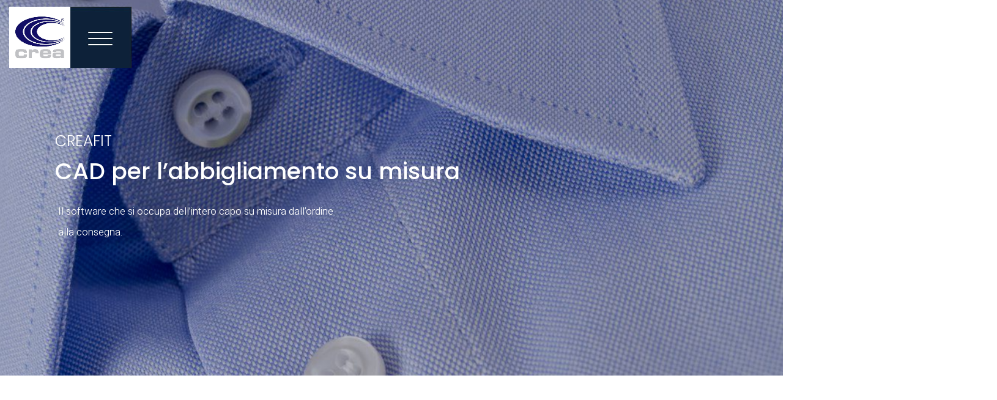

--- FILE ---
content_type: text/css; charset=utf-8
request_url: https://www.creasolution.it/wp-content/plugins/componenti-visual-composer/assets/style.css?ver=6.8.3
body_size: 176
content:

.gallery-6col-wrapper {
  width: 100%;
}
@media (max-width: 1024px) {
  .gallery-6col-wrapper {
    grid-template-columns: repeat(3, 1fr);
  }
}
@media (max-width: 600px) {
  .gallery-6col-wrapper {
    grid-template-columns: repeat(2, 1fr);
  }
}
.gallery-item img {
	margin-bottom:0px!important;
}



--- FILE ---
content_type: text/css; charset=utf-8
request_url: https://www.creasolution.it/wp-content/uploads/groovy/preset_16276.css?ver=a6723ce786924bf63e01411a175ef27f
body_size: 4742
content:
.gm-navbar {z-index: 9999 !important}.gm-main-menu-wrapper {z-index: 9999 !important}.gm-navigation-drawer, gm-second-nav-drawer {z-index: 10023 !important}.gm-navbar--style-3 .gm-toolbar {z-index: 10011 !important}.gm-navbar--style-5 .gm-toolbar {z-index: 10011 !important}.gm-navbar .gm-toolbar .wpml-ls {z-index: 10011 !important}@media (min-width: 1024px) {.gm-navbar .gm-logo {z-index: 10011 !important}}@media (min-width: 1024px) {.gm-navbar .gm-menu-btn--expanded, .gm-burger {z-index: 10017 !important}}.gm-search__fullscreen-container {z-index: 10023 !important}.gm-dropdown-overlay {z-index: 9996 !important}@media (min-width: 1024px) {.gm-inner .gm-container {height: 100px;}.gm-navbar:not(.gm-navbar-sticky-toggle) .gm-inner {min-height: 100px;}}.gm-container {max-width: 1200px}@media (min-width: 1024px) {.gm-navbar .gm-logo {flex-grow: 1; justify-content: flex-start;}}@media (min-width: 1024px) {.gm-main-menu-wrapper.gm-navigation-drawer--open {transform: translate3d(0, 0, 0) !important;}}@media (min-width: 1024px) {.gm-main-menu-wrapper.gm-navigation-drawer--left {transform: translate3d(-300px, 0, 0);}.gm-main-menu-wrapper {left: 0; right: auto;}.gm-main-menu-wrapper .gm-dropdown-menu-wrapper {left: 100% !important;}.gm-main-menu-wrapper .gm-navbar-nav > li > .gm-anchor .gm-caret i {transform: rotate(-90deg);}.gm-search {padding-left: 20px; padding-right: 20px; flex-shrink: 0;}.gm-minicart {padding-left: 20px; padding-right: 20px; flex-shrink: 0;}}@media (min-width: 1024px) {.gm-navbar .gm-minicart, .gm-navbar .gm-search {padding-left: 6px; padding-right: 6px; cursor: pointer;}}@media (min-width: 1024px) {.gm-navigation-drawer--left.gm-navigation-drawer--open ~ .gm-nav-content-wrapper {transform: translate3d(300px, 0, 0);}}@media (min-width: 1024px) {.gm-navbar ~ .gm-main-menu-wrapper {background-color: rgba(13, 34, 57, 1)}}@media (min-width: 1024px) {.gm-navbar ~ .gm-main-menu-wrapper .gm-dropdown-menu--lvl-1 {background-color: rgba(13, 34, 57, 1)}}@media (min-width: 1024px) {.gm-navbar ~ .gm-main-menu-wrapper .gm-dropdown-menu:not(.gm-dropdown-menu--lvl-1) {background-color: rgba(13, 34, 57, 1)}}@media (min-width: 1024px) {.gm-navbar .gm-container {padding-right: 15px; padding-left: 15px;}.gm-navbar .gm-toolbar .gm-container {padding-top: 0px; padding-right: 15px; padding-bottom: 0px; padding-left: 15px; flex: 1 100%;}.gm-navbar ~ .gm-main-menu-wrapper {position: fixed; z-index: 9999; width: 300px; justify-content: center;}.gm-navbar .gm-toolbar {box-sizing: content-box;}.gm-navbar ~ .gm-main-menu-wrapper #gm-main-menu {flex: 1 100%;}.gm-navbar ~ .gm-main-menu-wrapper .gm-navbar-nav {flex-direction: column;}.gm-navbar ~ .gm-main-menu-wrapper .gm-navbar-nav .gm-menu-item {position: static;}.gm-navbar ~ .gm-main-menu-wrapper .gm-navbar-nav > .gm-menu-item {padding-right: 53px; padding-left: 53px;}.gm-navbar ~ .gm-main-menu-wrapper .gm-navbar-nav > li > .gm-anchor {padding: 7px 0;}.gm-navbar ~ .gm-main-menu-wrapper .gm-menu-item__link {position: relative;}.gm-navbar ~ .gm-main-menu-wrapper .gm-dropdown-menu .gm-menu-item {padding-right: 0; padding-left: 0;}.gm-navbar ~ .gm-main-menu-wrapper .gm-dropdown-menu .gm-menu-item__link {padding-right: 32px; padding-left: 32px;}.gm-navbar ~ .gm-main-menu-wrapper .gm-dropdown-menu .groovy-menu-wim-wrap {padding-right: 32px; padding-left: 32px;}.gm-navbar ~ .gm-main-menu-wrapper .gm-dropdown-menu .gm-menu-item__link::after {position: absolute; right: 32px; bottom: 0; left: 32px; content: "";}.gm-navbar ~ .gm-main-menu-wrapper .gm-actions {position: fixed; bottom: 100px; z-index: 999; justify-content: center;}.gm-navbar ~ .gm-main-menu-wrapper .gm-actions > div:nth-of-type(n+2) {border-left-width: 1px; border-left-style: solid;}.gm-navbar ~ .gm-main-menu-wrapper .gm-minicart {margin: 0; text-align: center;}.gm-navbar ~ .gm-main-menu-wrapper .gm-minicart > a, .gm-navbar ~ .gm-main-menu-wrapper .gm-search > i {padding: 0; line-height: 1;}.gm-navbar ~ .gm-main-menu-wrapper .gm-minicart-icon-wrapper i, .gm-navbar ~ .gm-main-menu-wrapper .gm-search > i {display: block; padding-bottom: 15px; line-height: 1;}.gm-navbar ~ .gm-main-menu-wrapper .gm-search {text-align: center; transition: height 0.2s, line-height 0.2s;}.gm-navbar ~ .gm-main-menu-wrapper .gm-minicart__txt, .gm-navbar ~ .gm-main-menu-wrapper .gm-search__txt {display: block; text-transform: uppercase; font-weight: 700; line-height: 1;}.gm-navbar ~ .gm-main-menu-wrapper .gm-dropdown-menu {top: 0; bottom: 0; display: flex; flex-direction: column; width: 100%; height: 100%; justify-content: center;}.gm-navbar ~ .gm-main-menu-wrapper .gm-dropdown-menu-wrapper {width: 100%; height: 100%;}.gm-navbar .gm-toolbar-bg {position: absolute; top: 0; left: 0; width: 100%; height: 100%; transition: opacity 0.2s; z-index: -1;}.gm-navbar.gm-navbar ~ .gm-main-menu-wrapper .attachment-menu-thumb {display: none;}.gm-main-menu-wrapper {display: none;}.gm-navbar .gm-menu-btn {display: flex;}.gm-navbar .gm-logo a img {transition: height 0.2s, line-height 0.2s;}.gm-navbar ~ .gm-navbar-animated {transition: transform cubic-bezier(0.7, 0, 0.3, 1) 377ms, width cubic-bezier(0.7, 0, 0.3, 1) 377ms;}.gm-navbar ~ .gm-navbar-animated.gm-navigation-drawer--delay {transition: transform cubic-bezier(0.7, 0, 0.3, 1) 400ms 17ms;}.gm-nav-content-wrapper {transition: transform cubic-bezier(0.7, 0, 0.3, 1) 400ms;}.gm-navbar.gm-navbar--style-2 ~ .gm-main-menu-wrapper .gm-dropdown-menu-wrapper {z-index: -1;}}body:not(.admin-bar) .gm-navbar ~ .gm-main-menu-wrapper {top: 0; height: 100vh;}@media (max-width: 782px) {.admin-bar .gm-navbar ~ .gm-main-menu-wrapper {top: 46px; height: calc(100vh - 46px);}}@media (min-width: 783px) {.admin-bar .gm-navbar ~ .gm-main-menu-wrapper {top: 32px; height: calc(100vh - 32px);}}.gm-navbar ~ .gm-main-menu-wrapper .gm-actions > div:nth-of-type(n+2) {border-color: rgba(90, 90, 90, 1)}@media (min-width: 1024px) {.gm-navbar .gm-logo {margin: 0px 0px 0px 0px;}}@media (min-width: 1024px) {.gm-main-menu-wrapper .gm-menu-btn-close-drawer {padding: 10px 53px 0px 53px;}}@media (min-width: 1024px) {.gm-main-menu-wrapper .gm-menu-btn-close-drawer {display: flex; flex-wrap: nowrap; flex-direction: row; align-content: center; justify-content: flex-start; flex: 0; width: 100%;}}@media (min-width: 1024px) {.gm-main-menu-wrapper .gm-menu-btn-close-drawer {position: fixed; top: 0;}}@media (min-width: 1024px) {.gm-dropdown-with-scrollbar ~ .gm-main-menu-wrapper .gm-dropdown-menu .ps__rail-y {top: 0 !important;}.gm-dropdown-with-scrollbar ~ .gm-main-menu-wrapper .gm-dropdown-menu .ps__thumb-y {border-radius: 2px;}}@media (min-width: 1024px) {.gm-navbar ~ .gm-main-menu-wrapper {width: 300px;}}@media (min-width: 1024px) {.gm-main-menu-wrapper.gm-navigation-drawer--left {transform: translate3d(-300px, 0, 0);}}@media (min-width: 1024px) {.gm-navbar ~ .gm-main-menu-wrapper.gm-navbar-animated {transition: all cubic-bezier(0.7, 0, 0.3, 1) 377ms;}.gm-navbar ~ .gm-navbar-animated.gm-navigation-drawer--delay {transition: all cubic-bezier(0.7, 0, 0.3, 1) 400ms 17ms;}.gm-navbar ~ .gm-main-menu-wrapper.gm-navigation-drawer--open {width: 100vw !important;}.gm-navigation-drawer--left.gm-navigation-drawer--open ~ .gm-nav-content-wrapper {transform: translate3d(100%, 0, 0);}.gm-navigation-drawer--right.gm-navigation-drawer--open ~ .gm-nav-content-wrapper {transform: translate3d(-100%, 0, 0);}}@media (min-width: 1024px) {.gm-main-menu-wrapper #gm-main-menu, .gm-main-menu-wrapper .gm-actions, .gm-main-menu-wrapper .gm-fullscreen-close {opacity: 0; transition: opacity cubic-bezier(0.215, 0.61, 0.355, 1) 0.33s 0.5s;}.gm-main-menu-wrapper.gm-navigation-drawer--open #gm-main-menu, .gm-main-menu-wrapper.gm-navigation-drawer--open .gm-actions, .gm-main-menu-wrapper.gm-navigation-drawer--open .gm-fullscreen-close {opacity: 1;}}@media (min-width: 1024px) {.gm-navbar ~ .gm-main-menu-wrapper {display: flex; flex-direction: column; flex-wrap: nowrap; align-content: flex-start; justify-content: space-between; align-items: stretch;}.gm-navbar ~ .gm-main-menu-wrapper #gm-main-menu {flex: 1 100%; height: 100%; max-height: 100%;}.gm-navbar ~ .gm-main-menu-wrapper .gm-navbar-nav {display: flex; justify-content: center; flex-direction: row; flex-wrap: wrap; align-content: center; align-items: flex-start; margin-top: 140px;}.gm-navbar ~ .gm-main-menu-wrapper .gm-navbar-nav > .gm-menu-item {padding-right: 10px; padding-left: 10px; display: flex; flex-direction: column; flex-wrap: nowrap; align-content: flex-start; justify-content: center; align-items: center;}.gm-main-menu-wrapper .gm-dropdown-menu-wrapper {left: unset !important; position: static; visibility: visible; opacity: 1; transform: none !important; top: unset !important; height: auto !important; width: auto !important; z-index: unset !important;}.gm-navbar ~ .gm-main-menu-wrapper .gm-dropdown-menu {top: unset; bottom: unset; display: block; flex-direction: row; width: 100%; height: auto; justify-content: center; left: unset; position: relative; flex: 1; visibility: visible; opacity: 1;}.gm-navbar ~ .gm-main-menu-wrapper .gm-dropdown-menu .gm-menu-item {padding-right: 0; padding-left: 0; display: block; width: auto; max-width: inherit; height: auto; padding: inherit; margin: 0; border: 0; outline: 0; font-size: 100%; vertical-align: baseline; background: none;}.gm-navbar ~ .gm-main-menu-wrapper .gm-caret {display: none;}.gm-navbar ~ .gm-main-menu-wrapper .gm-dropdown-menu .gm-menu-item__link {padding-right: 6px; padding-left: 6px;}.gm-navbar ~ .gm-main-menu-wrapper .gm-dropdown-menu .gm-menu-item__link::after {right: 0; left: 0;}.gm-dropdown-hover-style-shift-right.gm-navbar--style-2 ~ .gm-main-menu-wrapper .gm-dropdown-menu .gm-menu-item__link::before {left: 6px !important;}.gm-dropdown-hover-style-shift-right ~ .gm-main-menu-wrapper:not(.gm-second-nav-drawer) .gm-dropdown-menu .gm-menu-item:hover > .gm-anchor .gm-menu-item__txt-wrapper, .gm-dropdown-hover-style-shift-right ~ .gm-main-menu-wrapper:not(.gm-second-nav-drawer) .gm-dropdown-menu .gm-menu-item.gm-open > .gm-anchor .gm-menu-item__txt-wrapper {transform: translateX(18px);}.gm-navbar ~ .gm-main-menu-wrapper .gm-dropdown:not(.gm-open) .gm-dropdown-menu-wrapper {pointer-events: auto;}.gm-navbar ~ .gm-main-menu-wrapper .gm-dropdown.gm-menu-item--lvl-1 .gm-dropdown-menu-wrapper .gm-anchor {padding-left: 16px;}.gm-navbar ~ .gm-main-menu-wrapper .gm-dropdown.gm-menu-item--lvl-2 .gm-dropdown-menu-wrapper .gm-anchor {padding-left: 24px;}.gm-navbar ~ .gm-main-menu-wrapper .gm-dropdown.gm-menu-item--lvl-3 .gm-dropdown-menu-wrapper .gm-anchor {padding-left: 32px;}.gm-navbar ~ .gm-main-menu-wrapper .gm-dropdown.gm-menu-item--lvl-4 .gm-dropdown-menu-wrapper .gm-anchor {padding-left: 40px;}.gm-navbar ~ .gm-main-menu-wrapper .gm-actions {position: static; margin-bottom: 24px;}.gm-navbar ~ .gm-main-menu-wrapper .gm-minicart .gm-minicart-dropdown {display: none;}}@media (min-width: 1024px) {.gm-main-menu-wrapper .gm-fullscreen-close svg {fill: rgba(255, 255, 255, 1)}}@media (min-width: 1024px) {.gm-main-menu-wrapper .gm-navbar-nav > .gm-dropdown .gm-dropdown-menu {width: 230px;}}@media (min-width: 1024px) {.gm-menu-btn-close-drawer .hamburger {padding: 0; cursor: pointer; justify-content: center; padding: 0; min-width: 50px; max-height: 50px;}.gm-menu-btn-close-drawer .hamburger .hamburger-box, .gm-menu-btn-close-drawer .hamburger .hamburger-inner, .gm-menu-btn-close-drawer .hamburger .hamburger-inner::after, .gm-menu-btn-close-drawer .hamburger .hamburger-inner::before {width: 50px;}.gm-menu-btn-close-drawer .hamburger .hamburger-box {height: 50px;}.gm-menu-btn-close-drawer .gm-menu-btn__inner {font-size: 50px;}}@media (min-width: 1024px) {.gm-menu-btn-close-drawer .hamburger .hamburger-inner, .gm-menu-btn-close-drawer .hamburger .hamburger-inner::after, .gm-menu-btn-close-drawer .hamburger .hamburger-inner::before {height: 5px;}}@media (min-width: 1024px) {.gm-menu-btn-close-drawer .hamburger .hamburger-inner, .gm-menu-btn-close-drawer .hamburger .hamburger-inner::after, .gm-menu-btn-close-drawer .hamburger .hamburger-inner::before {background-color: rgba(104, 104, 104, 1);}.gm-menu-btn-close-drawer .gm-menu-btn__inner {color: rgba(104, 104, 104, 1);}}@media (min-width: 1024px) {.gm-menu-btn-close-drawer .hamburger {background-color: rgba(0, 0, 0, 0);}.gm-menu-btn-close-drawer .gm-menu-btn__inner {background-color: rgba(0, 0, 0, 0);}}@media (min-width: 1024px) {.gm-main-menu-wrapper #gm-main-menu .gm-dropdown-menu-wrapper {max-width: 230px}.gm-main-menu-wrapper #gm-main-menu .gm-dropdown-menu-wrapper .gm-dropdown-menu {width: 230px}}.gm-navbar ~ .gm-main-menu-wrapper .gm-navbar-nav > li.current-menu-item > .gm-anchor, .gm-navbar ~ .gm-main-menu-wrapper .gm-navbar-nav > li.current-menu-ancestor > .gm-anchor, .gm-navbar ~ .gm-main-menu-wrapper .gm-navbar-nav > li.current-page-ancestor > .gm-anchor, .gm-navbar ~ .gm-main-menu-wrapper .gm-navbar-nav > li.current-menu-parent > .gm-anchor, .gm-navbar ~ .gm-main-menu-wrapper .gm-navbar-nav > .menu-item > .gm-anchor:hover, .gm-navbar ~ .gm-main-menu-wrapper .gm-navbar-nav > .menu-item.gm-open > .gm-anchor {color: rgba(20, 183, 255, 1) !important}@media (min-width: 1024px) {.gm_action__visibility__mobile {display: none !important;}}@media (max-width: 1023px) {.gm_action__visibility__desktop {display: none !important;}}.gm-navbar, .gm-main-menu-wrapper, .gm-navigation-drawer, ul li.gm-menu-item--lvl-0 {font-family: 'Rubik', sans-serif}@media (min-width: 1024px) {.gm-padding {padding-top: 138px}}@media (min-width: 1024px) {.gm-navbar .gm-toolbar {border-top: 3px solid rgba(20, 183, 255, 1);}}@media (max-width: 1023px) {.gm-toolbar {border-top: 3px solid rgba(20, 183, 255, 1);}}@media (min-width: 1024px) {.gm-navbar .gm-toolbar {border-bottom: 1px solid rgba(205, 205, 205, 1);}}@media (max-width: 1023px) {.gm-toolbar {border-bottom: 1px solid rgba(205, 205, 205, 1);}}.gm-toolbar-bg {background-color: rgba(255, 255, 255, 0)}.gm-navbar .gm-toolbar-contacts, .gm-navbar #lang_sel_click ul ul a:visited, .gm-navbar #lang_sel_click ul ul a, .gm-navbar #lang_sel_click a:hover, .gm-navbar #lang_sel_click ul ul a:hover, .gm-navbar #lang_sel_click:hover> a, .gm-navbar #lang_sel_click ul ul:hover> a, .gm-navbar #lang_sel_click a.lang_sel_sel, .gm-navbar #lang_sel_click a.lang_sel_sel:hover {color: rgba(255, 255, 255, 1)}.gm-navbar .gm-toolbar-contacts {font-size: 14px;}.gm-navbar #gm-toolbar .gm-toolbar-social-link {color: rgba(255, 255, 255, 1) !important}.gm-navbar .gm-main-menu-wrapper .gm-actions .gm-toolbar-social-link {color: rgba(255, 255, 255, 1) !important}.gm-navbar .gm-toolbar-socials-list__item {border-right: 1px solid rgba(255, 255, 255, 1)}.gm-navbar .gm-toolbar-socials-list__item:nth-last-child(1) {border-right: none;}.gm-navbar .gm-toolbar-social-link, .gm-navbar .gm-toolbar-social-link i {font-size: 16px; min-width: 16px; text-align: center;}.gm-navbar:not(.gm-navbar-sticky-toggle) .gm-inner {border-bottom-color: rgba(0, 0, 0, 0); border-bottom-width: 0px}.gm-navbar ~ .gm-main-menu-wrapper .gm-menu-item__icon, .gm-navbar .gm-main-menu-wrapper .gm-menu-item__icon, .gm-toolbar-nav-container .gm-menu-item__icon {margin-right: 8px;}.gm-main-menu-wrapper .gm-navbar-nav .gm-menu-item__icon {display: none}@media (min-width: 1024px) {.gm-main-menu-wrapper .gm-navbar-nav > .gm-dropdown:not(.mega-gm-dropdown) .gm-dropdown-menu {min-width: 230px}}@media (min-width: 1024px) {.gm-navbar #gm-toolbar .gm-toolbar-social-link:hover {color: rgba(181, 181, 181, 1) !important}.gm-navbar .gm-main-menu-wrapper .gm-actions .gm-toolbar-social-link:hover {color: rgba(181, 181, 181, 1) !important}}@media (min-width: 1024px) {.gm-navbar:not(.gm-navbar-sticky-toggle) .gm-logo__img-default {display: flex;}}@media (min-width: 1024px) {.gm-navbar:not(.gm-navbar-sticky-toggle) .gm-logo__img-alt {display: none;}}@media (min-width: 1024px) {.gm-main-menu-wrapper #gm-main-menu .gm-navbar-nav > .menu-item > .gm-anchor {color: rgba(255, 255, 255, 1)}}@media (min-width: 1024px) {.gm-navbar:not(.gm-navbar-sticky-toggle) .gm-main-menu-wrapper .gm-nav-inline-divider {background-color: rgba(255, 255, 255, 1)}.gm-navbar--has-divider .gm-navbar-nav > li:not(:last-of-type) > .gm-anchor {position: relative;}.gm-navbar--has-divider .gm-navbar-nav > li:not(:last-of-type) > .gm-anchor::before {position: absolute; width: 1px; height: 30px; opacity: 0.25; content: ""; top: 50%; right: 0; transform: translateY(-50%);}.gm-navbar.gm-navbar--has-divider:not(.gm-navbar-sticky-toggle) .gm-main-menu-wrapper .gm-navbar-nav > li:not(:last-of-type) > .gm-anchor::before {background-color: rgba(255, 255, 255, 1)}}@media (min-width: 1024px) {.gm-main-menu-wrapper #gm-main-menu .gm-navbar-nav .gm-dropdown-menu .gm-menu-item__link {color: rgba(251, 251, 251, 1)}}@media (min-width: 1024px) {.gm-main-menu-wrapper #gm-main-menu .gm-navbar-nav .gm-dropdown-menu .gm-menu-item__link:hover {color: rgba(255, 255, 255, 1) !important}.gm-main-menu-wrapper #gm-main-menu .gm-navbar-nav .gm-dropdown-menu .gm-mega-menu-title-item > .gm-mega-menu__item__title:hover .gm-anchor:not(.gm-anchor--empty) .gm-menu-item__txt {color: rgba(255, 255, 255, 1)}}@media (min-width: 1024px) {.gm-main-menu-wrapper #gm-main-menu .gm-navbar-nav .gm-dropdown-menu li.current-menu-ancestor > .gm-menu-item__link, .gm-main-menu-wrapper #gm-main-menu .gm-navbar-nav .gm-dropdown-menu li.current-page-ancestor > .gm-menu-item__link, .gm-main-menu-wrapper #gm-main-menu .gm-navbar-nav .gm-dropdown-menu li.current-menu-item > .gm-menu-item__link {color: rgba(255, 255, 255, 1)}.gm-main-menu-wrapper #gm-main-menu .gm-navbar-nav .gm-dropdown-menu .gm-mega-menu__item.current-menu-ancestor > .gm-mega-menu__item__title .gm-menu-item__txt, .gm-main-menu-wrapper #gm-main-menu .gm-navbar-nav .gm-dropdown-menu .gm-mega-menu__item.current-page-ancestor > .gm-mega-menu__item__title .gm-menu-item__txt, .gm-main-menu-wrapper #gm-main-menu .gm-navbar-nav .gm-dropdown-menu .gm-mega-menu__item.current-menu-item > .gm-mega-menu__item__title .gm-menu-item__txt {color: rgba(255, 255, 255, 1)}}@media (min-width: 1024px) {.gm-main-menu-wrapper .gm-mega-menu__item__title, .gm-main-menu-wrapper .gm-mega-menu__item__title .gm-menu-item__txt {color:rgba(255, 255, 255, 1)}}.gm-navigation-drawer {background-color: rgba(255, 255, 255, 1);}.gm-mobile-submenu-style-slider .gm-navbar-nav .gm-dropdown-menu-wrapper {background-color: rgba(255, 255, 255, 1);}.gm-navigation-drawer .gm-anchor, .gm-navigation-drawer .gm-mega-menu__item__title, .gm-navigation-drawer--mobile .gm-navbar-nav .gm-dropdown-menu-title {color: rgba(90, 90, 90, 1) !important}.gm-navigation-drawer .gm-anchor, .gm-navigation-drawer .gm-mega-menu__item__title {border-bottom: 1px dotted rgb(90, 90, 90, 1)}.gm-navigation-drawer .gm-divider--vertical {border-color: rgb(90, 90, 90, 1)}@media (max-width: 1023px) {.gm-navigation-drawer .gm-search, .gm-navigation-drawer .gm-minicart {color: rgba(90, 90, 90, 1) !important;}}.gm-navigation-drawer .gm-anchor:hover, .gm-navigation-drawer li.current-menu-parent > .gm-anchor, .gm-navigation-drawer li.current-menu-item > .gm-anchor {color: rgba(90, 90, 90, 1) !important}.gm-navigation-drawer--mobile {width:250px;}.gm-navigation-drawer--mobile {overflow: visible;}.gm-navigation-drawer--mobile .gm-burger {position: absolute;}.gm-navigation-drawer--mobile.gm-navigation-drawer--right .gm-burger {right: calc( 100% + 16px );}.gm-navigation-drawer--mobile.gm-navigation-drawer--left .gm-burger {left: calc( 100% + 16px );}.gm-navigation-drawer--open.gm-navigation-drawer--right .gm-burger {right: calc( 100% + 4px );}.gm-navigation-drawer--open.gm-navigation-drawer--left .gm-burger {left: calc( 100% + 4px );}@media (max-width: 1023px) {.gm-navigation-drawer--mobile .gm-menu-btn-close-mobile-drawer {padding: 12px 0px 12px 0px;}}@media (max-width: 1023px) {.gm-navigation-drawer--mobile .gm-menu-btn-close-mobile-drawer {display: flex; flex-wrap: nowrap; flex-direction: row; align-content: center; justify-content: flex-end; flex: 0; width: 100%;}}@media (max-width: 1023px) {.gm-menu-btn-close-mobile-drawer .hamburger {padding: 0; cursor: pointer; justify-content: center; padding: 0; min-width: 24px;}.gm-menu-btn-close-mobile-drawer .hamburger .hamburger-box, .gm-menu-btn-close-mobile-drawer .hamburger .hamburger-inner, .gm-menu-btn-close-mobile-drawer .hamburger .hamburger-inner::after, .gm-menu-btn-close-mobile-drawer .hamburger .hamburger-inner::before {width: 24px;}.gm-menu-btn-close-mobile-drawer .hamburger .hamburger-box {height: 24px;}.gm-menu-btn-close-mobile-drawer .gm-menu-btn__inner {font-size: 24px;}}@media (max-width: 1023px) {.gm-menu-btn-close-mobile-drawer .hamburger .hamburger-inner, .gm-menu-btn-close-mobile-drawer .hamburger .hamburger-inner::after, .gm-menu-btn-close-mobile-drawer .hamburger .hamburger-inner::before {height: 5px;}}@media (max-width: 1023px) {.gm-menu-btn-close-mobile-drawer .hamburger .hamburger-inner, .gm-menu-btn-close-mobile-drawer .hamburger .hamburger-inner::after, .gm-menu-btn-close-mobile-drawer .hamburger .hamburger-inner::before {background-color: rgba(104, 104, 104, 1);}.gm-menu-btn-close-mobile-drawer .gm-menu-btn__inner {color: rgba(104, 104, 104, 1);}}@media (max-width: 1023px) {.gm-menu-btn-close-mobile-drawer .hamburger {background-color: rgba(0, 0, 0, 0);}.gm-menu-btn-close-mobile-drawer .gm-menu-btn__inner {background-color: rgba(0, 0, 0, 0);}}@media (max-width: 1023px) {.gm-anchor, .gm-mega-menu__item__title {padding:9px 0;}.gm-navigation-drawer .gm-caret {position: absolute; right: 0; height: 38px; top: auto; padding: calc( 9px + 3px ) 0 9px 18px; min-width: 50px;}.gm-navigation-drawer .gm-dropdown > .gm-anchor {position: relative;}.gm-navigation-drawer .gm-dropdown > .gm-anchor .gm-menu-item__txt-wrapper {padding-right: 50px;}}.gm-navigation-drawer--mobile.gm-navigation-drawer--right {transform: translate3d(250px, 0, 0); right: 0}@media (max-width: 1023px) {.gm-hide-on-mobile {display: none;}.gm-hide-on-mobile-by-option {display: none !important;}}@media (max-width: 1023px) {.gm-inner .gm-container {height: 70px;}}@media (max-width: 1023px) {.gm-navigation-drawer--mobile .gm-navbar-nav > .gm-menu-item > .gm-anchor, .gm-navigation-drawer--mobile .gm-navbar-nav .gm-dropdown-menu-title {font-size: 11px}}@media (max-width: 1023px) {.gm-navigation-drawer--mobile .gm-navbar-nav > .gm-menu-item > .gm-anchor, .gm-navigation-drawer--mobile .gm-navbar-nav .gm-dropdown-menu-title {text-transform: uppercase}}@media (max-width: 1023px) {.gm-navigation-drawer--mobile .gm-navbar-nav > .gm-menu-item > .gm-anchor, .gm-navigation-drawer--mobile .gm-navbar-nav .gm-dropdown-menu-title {font-weight: 400}}@media (max-width: 1023px) {.gm-navigation-drawer--mobile .gm-dropdown-menu .gm-anchor {font-size: 11px}}@media (max-width: 1023px) {.gm-navigation-drawer--mobile .gm-dropdown-menu .gm-anchor {text-transform: uppercase}}@media (max-width: 1023px) {.gm-navigation-drawer--mobile .gm-dropdown-menu .gm-anchor {font-weight: 400}}@media (min-width: 1024px) {.gm-main-menu-wrapper .gm-navbar-nav > li > .gm-anchor {font-size: 13px}}@media (min-width: 1024px) {.gm-main-menu-wrapper .gm-menu-item__link {font-size: 13px}}@media (min-width: 1024px) {.gm-main-menu-wrapper .gm-navbar-nav > li > .gm-anchor {text-transform: none}}@media (min-width: 1024px) {.gm-main-menu-wrapper .gm-menu-item__link {text-transform: none}}@media (min-width: 1024px) {.gm-main-menu-wrapper .gm-mega-menu__item__title, .gm-main-menu-wrapper .gm-mega-menu__item__title .gm-menu-item__txt {text-transform: uppercase}}@media (min-width: 1024px) {.gm-main-menu-wrapper .gm-mega-menu__item__title, .gm-main-menu-wrapper .gm-mega-menu__item__title .gm-menu-item__txt {font-size: 13px}}@media (min-width: 1024px) {.gm-main-menu-wrapper .gm-mega-menu__item__title, .gm-main-menu-wrapper .gm-mega-menu__item__title .gm-menu-item__txt {font-weight: 700}}@media (min-width: 1024px) {.gm-main-menu-wrapper .gm-navbar-nav > li > .gm-anchor {font-weight: 400}}@media (min-width: 1024px) {.gm-main-menu-wrapper .gm-menu-item__link {font-weight: 400}}#lang_sel_click {display: none}@media (max-width: 1023px) {.gm-navbar .gm-logo {flex: 1 1; justify-content: flex-start;}}@media (min-width: 1024px) {.gm-burger {display: none;}}@media (max-width: 1023px) {.gm-burger {display: block;}}@media (min-width: 1024px) {.gm-menu-btn__inner {color: rgba(255, 255, 255, 1);}.gm-menu-actions-wrapper a.gm-minicart-link {color: rgba(255, 255, 255, 1) !important;}}@media (min-width: 1024px) {.gm-menu-btn__inner {font-size: 50px;}}@media (min-width: 1024px) {.gm-menu-btn__inner {padding: 20px;}}@media (min-width: 1024px) {.gm-menu-btn__inner {background-color: rgba(13, 34, 57, 1);}}@media (max-width: 1023px) {.gm-menu-btn__inner {color: rgba(255, 255, 255, 1);}.gm-menu-actions-wrapper .gm-search > .gm-icon {color: rgba(255, 255, 255, 1);}.gm-menu-actions-wrapper a {color: rgba(255, 255, 255, 1);}.gm-menu-actions-wrapper a.gm-minicart-link {color: rgba(255, 255, 255, 1) !important;}.gm-burger .hamburger-inner, .gm-burger .hamburger-inner::after, .gm-burger .hamburger-inner::before {background-color: rgba(255, 255, 255, 1);}.gm-burger.hamburger.is-active .hamburger-inner, .gm-burger.hamburger.is-active .hamburger-inner::after, .gm-burger.hamburger.is-active .hamburger-inner::before {background-color: rgba(255, 255, 255, 1);}}@media (max-width: 1023px) {.gm-navbar .gm-menu-actions-wrapper .gm-minicart {display: none;}}@media (max-width: 1023px) {.gm-navbar .gm-menu-actions-wrapper .gm-search {display: none;}}@media (min-width: 1024px) {.gm-navbar .gm-menu-actions-wrapper > .gm-search {display: none;}}@media (min-width: 1024px) {.gm-navbar .gm-menu-actions-wrapper > .gm-minicart {display: none;}}@media (max-width: 1023px) {.gm-menu-btn__inner, .gm-navbar .gm-menu-actions-wrapper .gm-minicart .gm-icon {font-size: 20px;}.gm-navbar .gm-menu-actions-wrapper .gm-search > .gm-icon {font-size: 20px;}.gm-burger .hamburger-box, .gm-burger .hamburger-inner, .gm-burger .hamburger-inner::after, .gm-burger .hamburger-inner::before {width: 20px;}.gm-burger .hamburger-box {height: 20px;}}@media (max-width: 1023px) {.gm-menu-btn__inner, .gm-burger {background-color: rgba(0, 0, 0, 1);}}@media (max-width: 1023px) {.gm-menu-btn__inner, .gm-burger {padding: 5px;}}@media (max-width: 1023px) {.gm-menu-btn__inner, .gm-burger {border: 0px solid rgba(0, 0, 0, 0);}}@media (min-width: 1024px) {.gm-main-menu-wrapper .gm-mega-menu__item:not(:last-of-type) > .gm-dropdown-menu-wrapper > ul::after {border-right: 1px solid rgba(255, 255, 255, 0);}}@media (min-width: 1024px) {.gm-main-menu-wrapper .gm-mega-menu__item .gm-menu-item__link {border-bottom: none !important;}}@media (min-width: 1024px) {.gm-navbar .gm-logo > a img {height: 100px}}@media (max-width: 1023px) {.gm-navbar .gm-logo > a img {height: 50px}}@media (max-width: 1023px) {.gm-navbar:not(.gm-navbar-sticky-toggle) .gm-logo__img-mobile {display: flex;}}@media (max-width: 1023px) {.gm-navbar:not(.gm-navbar-sticky-toggle) .gm-logo__img-mobile-alt {display: none;}}@media (min-width: 1024px) {.gm-navbar .grid {flex-basis: 0; flex-grow: 1; max-width: 100%;}.gm-navbar .grid-5 {max-width: 5%; flex: 0 0 5%;}.gm-navbar .grid-10 {max-width: 10%; flex: 0 0 10%;}.gm-navbar .grid-11 {max-width: 11.11111%; flex: 0 0 11.11111%;}.gm-navbar .grid-12 {max-width: 12.5%; flex: 0 0 12.5%;}.gm-navbar .grid-14 {max-width: 14.28571%; flex: 0 0 14.28571%;}.gm-navbar .grid-15 {max-width: 15%; flex: 0 0 15%;}.gm-navbar .grid-16 {max-width: 16.66666%; flex: 0 0 16.66666%;}.gm-navbar .grid-20 {max-width: 20%; flex: 0 0 20%;}.gm-navbar .grid-25 {max-width: 25%; flex: 0 0 25%;}.gm-navbar .grid-30 {max-width: 30%; flex: 0 0 30%;}.gm-navbar .grid-35 {max-width: 35%; flex: 0 0 35%;}.gm-navbar .grid-40 {max-width: 40%; flex: 0 0 40%;}.gm-navbar .grid-45 {max-width: 45%; flex: 0 0 45%;}.gm-navbar .grid-50 {max-width: 50%; flex: 0 0 50%;}.gm-navbar .grid-55 {max-width: 55%; flex: 0 0 55%;}.gm-navbar .grid-60 {max-width: 60%; flex: 0 0 60%;}.gm-navbar .grid-65 {max-width: 65%; flex: 0 0 65%;}.gm-navbar .grid-70 {max-width: 70%; flex: 0 0 70%;}.gm-navbar .grid-75 {max-width: 75%; flex: 0 0 75%;}.gm-navbar .grid-80 {max-width: 80%; flex: 0 0 80%;}.gm-navbar .grid-85 {max-width: 85%; flex: 0 0 85%;}.gm-navbar .grid-90 {max-width: 90%; flex: 0 0 90%;}.gm-navbar .grid-95 {max-width: 95%; flex: 0 0 95%;}.gm-navbar .grid-33 {max-width: 33.33333%; flex: 0 0 33.33333%;}.gm-navbar .grid-66 {max-width: 66.66667%; flex: 0 0 66.66667%;}.gm-navbar .grid-100 {max-width: 100%; flex: 0 0 100%;}.gm-navbar .attachment-menu-thumb, .gm-main-menu-wrapper .attachment-menu-thumb {position: fixed; z-index: 99999; top: 0; display: none; max-width: none; opacity: 0; transition: opacity 0.2s 0.5s;}.gm-navbar:not(.gm-navbar--align-right) .attachment-menu-thumb {left: calc(100% - 30px);}.gm-navbar.gm-navbar--align-right .attachment-menu-thumb {right: 100%;}.gm-menu-item.gm-has-featured-img:hover .attachment-menu-thumb {display: block;}[dir='rtl'] .gm-caret i {transform: rotate(180deg);}.gm-caret {padding-left: 5px}}@media (max-width: 1023px) {.gm-navbar .mobile-grid {flex-basis: 0; flex-grow: 1; max-width: 100%;}.gm-navbar .mobile-grid-5 {max-width: 5%; flex: 0 0 5%;}.gm-navbar .mobile-grid-10 {max-width: 10%; flex: 0 0 10%;}.gm-navbar .mobile-grid-11 {max-width: 11.11111%; flex: 0 0 11.11111%;}.gm-navbar .mobile-grid-12 {max-width: 12.5%; flex: 0 0 12.5%;}.gm-navbar .mobile-grid-14 {max-width: 14.28571%; flex: 0 0 14.28571%;}.gm-navbar .mobile-grid-15 {max-width: 15%; flex: 0 0 15%;}.gm-navbar .mobile-grid-16 {max-width: 16.66666%; flex: 0 0 16.66666%;}.gm-navbar .mobile-grid-20 {max-width: 20%; flex: 0 0 20%;}.gm-navbar .mobile-grid-25 {max-width: 25%; flex: 0 0 25%;}.gm-navbar .mobile-grid-30 {max-width: 30%; flex: 0 0 30%;}.gm-navbar .mobile-grid-35 {max-width: 35%; flex: 0 0 35%;}.gm-navbar .mobile-grid-40 {max-width: 40%; flex: 0 0 40%;}.gm-navbar .mobile-grid-45 {max-width: 45%; flex: 0 0 45%;}.gm-navbar .mobile-grid-50 {max-width: 50%; flex: 0 0 50%;}.gm-navbar .mobile-grid-55 {max-width: 55%; flex: 0 0 55%;}.gm-navbar .mobile-grid-60 {max-width: 60%; flex: 0 0 60%;}.gm-navbar .mobile-grid-65 {max-width: 65%; flex: 0 0 65%;}.gm-navbar .mobile-grid-70 {max-width: 70%; flex: 0 0 70%;}.gm-navbar .mobile-grid-75 {max-width: 75%; flex: 0 0 75%;}.gm-navbar .mobile-grid-80 {max-width: 80%; flex: 0 0 80%;}.gm-navbar .mobile-grid-85 {max-width: 85%; flex: 0 0 85%;}.gm-navbar .mobile-grid-90 {max-width: 90%; flex: 0 0 90%;}.gm-navbar .mobile-grid-95 {max-width: 95%; flex: 0 0 95%;}.gm-navbar .mobile-grid-33 {max-width: 33.33333%; flex: 0 0 33.33333%;}.gm-navbar .mobile-grid-66 {max-width: 66.66667%; flex: 0 0 66.66667%;}.gm-navbar .mobile-grid-100 {max-width: 100%; flex: 0 0 100%;}.gm-toolbar-bg {position: absolute; top: 0; left: 0; width: 100%; height: 100%; transition: opacity 0.2s; z-index: -1;}.gm-container {padding-right: 15px; padding-left: 15px; flex-wrap: wrap;}.attachment-menu-thumb {display: none;}.gm-dropdown-menu--background {background-image: none !important;}.gm-menu-btn {display: flex;}.gm-caret {padding-left: 15px}.gm-main-menu-wrapper .gm-dropdown-submenu .gm-caret i {transform: rotate(90deg)}[dir='rtl'] .gm-main-menu-wrapper .gm-dropdown-submenu .gm-caret i {transform: rotate(-90deg)}[dir='rtl'] .gm-navigation-drawer .gm-dropdown-toggle.gm-menu-item__link .gm-caret i {transform: rotate(-90deg)}}@media (max-width: 1023px) {.gm-main-menu-wrapper {display: none !important;}}@media (max-width: 1023px) {.gm-navigation-drawer--mobile .gm-mobile-menu-container {margin-top: 30px;}}.gm-burger .hamburger-inner, .gm-burger .hamburger-inner::after, .gm-burger .hamburger-inner::before {height: 3px;}@media (max-width: 1023px) {.gm-burger.gm-burger--float .hamburger-inner, .gm-burger.gm-burger--float .hamburger-inner::after, .gm-burger.gm-burger--float .hamburger-inner::before {background-color: rgba(104, 104, 104, 1);}}@media (max-width: 1023px) {.gm-burger.gm-burger--float .hamburger-box, .gm-burger.gm-burger--float .hamburger-inner, .gm-burger.gm-burger--float .hamburger-inner::after, .gm-burger.gm-burger--float .hamburger-inner::before {width: 24px;}.gm-burger.gm-burger--float .hamburger-box {height: 24px;}}@media (max-width: 1023px) {.gm-burger.gm-burger--float {background-color: rgba(0, 0, 0, 0);}}@media (min-width: 1024px) {.gm-menu-btn .gm-menu-btn--text {font-size: 14px; color: rgba(20, 183, 255, 1);}.gm-navbar-sticky-toggle .gm-menu-btn .gm-menu-btn--text {color: rgba(20, 183, 255, 1);}}@media (min-width: 1024px) {.gm-menu-btn .gm-menu-btn--text {padding-right: 10px;}.gm-navbar .gm-menu-btn {flex-direction: row;}}@media (min-width: 1024px) {.gm-menu-btn-second .gm-menu-btn--text {display: none;}}@media (max-width: 1023px) {.gm-menu-btn--text {display: none;}}@media (min-width: 1024px) {.gm-navbar-sticky-toggle .gm-inner  .gm-container {height: 75px;}}@media (min-width: 1024px) {.gm-navbar-sticky-toggle .gm-main-menu-wrapper .gm-nav-inline-divider, .gm-navbar-sticky-toggle.gm-navbar--has-divider .gm-main-menu-wrapper .gm-navbar-nav > li:not(:last-of-type) > .gm-anchor::before {background-color: rgba(255, 255, 255, 1)}.gm-navbar-sticky-toggle .gm-main-menu-wrapper #gm-main-menu .gm-navbar-nav > li > .gm-anchor, .gm-navbar-sticky-toggle .gm-main-menu-wrapper .gm-search > i, .gm-navbar-sticky-toggle .gm-main-menu-wrapper .gm-minicart-icon-wrapper > i {color: rgba(255, 255, 255, 1)}.gm-navbar-sticky-toggle .gm-main-menu-wrapper .gm-nav-inline-divider {background-color: rgba(255, 255, 255, 1)}}@media (min-width: 1024px) {.gm-navbar-sticky-toggle .gm-logo__img-default, .gm-navbar-sticky-toggle .gm-logo__img-alt {display: none;}}.gm-navbar-sticky:not(.gm-navbar-sticky-toggle) .gm-main-menu-wrapper {top: 0 !important;}@media (min-width: 1024px) {.gm-navbar-sticky-toggle .gm-logo__img-sticky {display: flex;}}@media (min-width: 1024px) {.gm-navbar-sticky-toggle .gm-logo__img-sticky-alt {display: none;}}@media (min-width: 1024px) {.gm-navbar-sticky-toggle .gm-logo > a > img {height: 100px}}@media (min-width: 1024px) {.gm-navbar-sticky-toggle .gm-menu-btn__inner {color: rgba(104, 104, 104, 1);}.gm-navbar-sticky-toggle .gm-menu-actions-wrapper a.gm-minicart-link {color: rgba(104, 104, 104, 1) !important;}.gm-navbar-sticky-toggle .gm-menu-btn.gm-burger .hamburger-inner, .gm-navbar-sticky-toggle .gm-menu-btn.gm-burger .hamburger-inner::after, .gm-navbar-sticky-toggle .gm-menu-btn.gm-burger .hamburger-inner::before {background-color: rgba(104, 104, 104, 1);}.gm-navbar-sticky-toggle .gm-menu-btn.gm-burger.hamburger.is-active .hamburger-inner, .gm-navbar-sticky-toggle .gm-menu-btn.gm-burger.hamburger.is-active .hamburger-inner::after, .gm-navbar-sticky-toggle .gm-menu-btn.gm-burger.hamburger.is-active .hamburger-inner::before {background-color: rgba(104, 104, 104, 1);}.gm-navbar-sticky-toggle .gm-menu-btn-second.gm-burger .hamburger-inner, .gm-navbar-sticky-toggle .gm-menu-btn-second.gm-burger .hamburger-inner::after, .gm-navbar-sticky-toggle .gm-menu-btn-second.gm-burger .hamburger-inner::before {background-color: rgba(104, 104, 104, 1);}.gm-navbar-sticky-toggle .gm-menu-btn-second.gm-burger.hamburger.is-active .hamburger-inner, .gm-navbar-sticky-toggle .gm-menu-btn-second.gm-burger.hamburger.is-active .hamburger-inner::after, .gm-navbar-sticky-toggle .gm-menu-btn-second.gm-burger.hamburger.is-active .hamburger-inner::before {background-color: rgba(104, 104, 104, 1);}}@media (min-width: 1024px) {.gm-navbar-sticky-toggle .gm-menu-btn__inner {font-size: 24px;}.gm-navbar-sticky-toggle .gm-menu-btn.gm-burger .hamburger-box, .gm-navbar-sticky-toggle .gm-menu-btn.gm-burger .hamburger-inner, .gm-navbar-sticky-toggle .gm-menu-btn.gm-burger .hamburger-inner::after, .gm-navbar-sticky-toggle .gm-menu-btn.gm-burger .hamburger-inner::before {width: 24px;}.gm-navbar-sticky-toggle .gm-menu-btn.gm-burger .hamburger-box {height: 24px;}.gm-navbar-sticky-toggle .gm-menu-btn-second.gm-burger .hamburger-box, .gm-navbar-sticky-toggle .gm-menu-btn-second.gm-burger .hamburger-inner, .gm-navbar-sticky-toggle .gm-menu-btn-second.gm-burger .hamburger-inner::after, .gm-navbar-sticky-toggle .gm-menu-btn-second.gm-burger .hamburger-inner::before {width: 24px;}.gm-navbar-sticky-toggle .gm-menu-btn-second.gm-burger .hamburger-box {height: 24px;}}@media (min-width: 1024px) {.gm-navbar-sticky-toggle .gm-menu-btn__inner, .gm-navbar-sticky-toggle .gm-menu-btn.gm-burger, .gm-navbar-sticky-toggle .gm-menu-btn-second.gm-burger {background-color: rgba(0, 0, 0, 0);}}@media (min-width: 1024px) {.gm-navbar-sticky-toggle .gm-menu-btn__inner, .gm-navbar-sticky-toggle .gm-menu-btn.gm-burger, .gm-navbar-sticky-toggle .gm-menu-btn-second.gm-burger {border: 0px solid rgba(0, 0, 0, 0);}}.gm-navbar-sticky-toggle .gm-inner-bg {background-color: rgba(255, 255, 255, 1)}.gm-navbar-sticky-toggle .gm-inner-bg {background-repeat: no-repeat}.gm-navbar-sticky-toggle .gm-inner-bg {background-attachment: scroll}.gm-navbar-sticky-toggle .gm-inner-bg {background-position: center center}.gm-navbar-sticky-toggle .gm-inner {border-bottom-color: rgba(0, 0, 0, 0); border-bottom-width: 0px}.gm-navbar-sticky-toggle .gm-navbar-nav > li.current-menu-parent > .gm-anchor, .gm-navbar-sticky-toggle .gm-navbar-nav > li.current-menu-item > .gm-anchor, .gm-navbar-sticky-toggle .gm-navbar-nav > li.current-menu-ancestor.gm-open > .gm-anchor, .gm-navbar-sticky-toggle .gm-navbar-nav > li.current-menu-ancestor > .gm-anchor, .gm-navbar-sticky-toggle .gm-navbar-nav > li.current-page-ancestor.gm-open > .gm-anchor, .gm-navbar-sticky-toggle .gm-navbar-nav > li.current-page-ancestor > .gm-anchor, .gm-navbar-sticky-toggle .gm-navbar-nav > .menu-item.gm-open > .gm-anchor, .gm-navbar-sticky-toggle .gm-navbar-nav > li > .gm-anchor:hover {color: rgba(20, 183, 255, 1) !important}

--- FILE ---
content_type: text/css; charset=utf-8
request_url: https://www.creasolution.it/wp-content/themes/salient-child/style.css?ver=17.1.0
body_size: 1545
content:
/*
Theme Name: Salient Child Theme
Description: This is a custom child theme for Salient
Theme URI:   https://themeforest.net/item/salient-responsive-multipurpose-theme/4363266
Author: ThemeNectar
Author URI:  https://themeforest.net/user/themenectar
Template: salient
Version: 1.0
*/

body.material .nectar-button.large {
  padding-left: 30px;
  padding-right: 30px;
  border-radius: 7px !important;
  font-weight: 600;
  letter-spacing: 2px;
}

.small p {
  font-size: 17px !important;
  line-height: 34px !important;
  padding-bottom: 10px;
}

p {
  padding-bottom: inherit !important;
}

i.icon-default-style.fa.fa-arrow-circle-o-right.accent-color {
  font-size: 30px;
  margin-top: -5px;
  font-weight: 200 !important;
}

@media (min-width: 1024px) {
  li#menu-item-6874 {
    min-width: 150px;
  }
  .gm-navbar {
    position: absolute;
  }
  div#gm-toolbar,
  div#header-space,
  div#header-outer {
    display: none !important;
  }
  span.gm-menu-btn {
    background: rgb(13, 34, 57);
    color: #fff !important;
    width: 100px;
    height: 100px;
  }
  .gm-navbar .gm-logo > a img {
    height: 100px;
  }
  .gm-menu-btn__inner:hover {
    background-color: #03a9f4;
    padding: 20px 30px;
    font-size: 50px;
    color: #fff;
  }
  .gm-menu-btn__inner {
    min-height: 100px !important;
  }
  .gm-inner .gm-container {
    height: 100px;
    margin-top: 75px;
  }
  .gm-navbar-sticky-toggle .gm-menu-btn__inner {
    font-size: 50px;
    color: #fff;
  }
  .gm-navbar .gm-logo {
    height: 100px;
  }
  html:not(.fl-builder-edit),
  body:not(.fl-builder-edit) {
    position: relative;
    margin-top: -32px;
  }
}
.admin-bar .gm-navbar ~ .gm-main-menu-wrapper {
  top: 0;
  height: 100%;
}
@media (max-width: 1023px) {
  div#header-outer {
    display: none;
  }
  .gm-navbar .gm-toolbar {
    display: none !important;
  }
  .gm-navbar .gm-logo > a img {
    height: 60px;
  }
  .gm-menu-btn__inner,
  .gm-burger {
    padding: 10px 14px;
  }
}
li.title1menu > a {
  font-size: 17px !important;
  font-weight: 600 !important;
}

.gm-navigation-drawer--mobile.gm-navigation-drawer--right {
  background: #0d2239 !important;
}
span.gm-menu-item__txt {
  color: #fff !important;
}
div.col-follow > div.wpb_wrapper {
  display: flex !important;
  justify-content: space-evenly !important;
  max-width: 290px !important;
}

p.gform_required_legend {
  display: none;
}
@media (min-width: 1024px) {
  .gm-menu-btn__inner {
    width: 100% !important;
  }
}

/*** Nuovo menu blocco ***/

li.menutohide {
  width: 100% !important;
  max-width: 1100px !important;
}
li.menutohide div.full-width-section div.vc_row {
  min-height: none !important;
}
li.menutohide a.gm-anchor {
  display: none !important;
}
nav#gm-main-menu {
  margin-top: -80px !important;
}

@media (min-width: 1024px) {
  .gm-navbar {
    /*  position: absolute;*/
    z-index: 10020 !important;
  }
  .gm-main-menu-wrapper .gm-menu-btn-close-drawer {
    /*   position: fixed;*/
    top: 0;
    display: none;
  }
  .gm-menu-btn__inner {
    padding: 20px 30px;
    display: none;
  }

  span.gm-menu-btn {
    background-image: url(https://stage.creasolution.it/wp-content/uploads/2025/06/ico-menu.jpg);
  }
  span.gm-menu-btn:hover {
    background-image: url(https://stage.creasolution.it/wp-content/uploads/2025/06/ico-menu-hover.jpg) !important;
  }
  span.gm-menu-btn.is-active {
    background-image: url(https://stage.creasolution.it/wp-content/uploads/2025/06/ico-menu-close.jpg) !important;
  }
  aside.gm-navigation-drawer.gm-navigation-drawer--mobile.gm-hidden {
    display: none !important;
  }

  .gm-navbar ~ .gm-main-menu-wrapper .gm-navbar-nav {
    margin-top: 80px !important;
    min-height: 100% !important;
  }
  li#menu-item-16305 {
    min-height: 680px !important;
    display: flex;
    flex-direction: column;
    justify-content: space-between;
  }
  div#megamenu {
    margin-top: 12%;
  }
}

ul#menu-ita-menu-desktop div.full-width-section .row-bg-wrap,
ul#menu-en-menu-desktop div.full-width-section .row-bg-wrap {
  display: none !important;
}

a.gm-navlink {
  opacity: 1!important;
}
div#menutop {
    z-index: 99999999 !important;
	    margin-top: 40px;
}

li.menu-item-object-gm_menu_block>a.gm-anchor {
    display: none!important;
}
.gm-navbar-sticky-toggle .gm-inner-bg {
  background-color: transparent !important;
    display: none!important;
}
@media (min-width: 1024px) {
	.gm-container {
    max-width: 240px!important;
}
    .gm-menu-btn .gm-menu-btn--text {
        padding-right: 10px;
        display: none;
    }
	.gm-container {
    display: inline-flex;
	}
	 .gm-menu-btn__inner {
        padding: 20px 30px;
    }
	.gm-wrapper {
    max-width: 240px !important;
    align-self: flex-start !important;
    margin-left: 0 !important;
}
}

ul#menu-en-menu-desktop {
    width: 100%!important;
    max-width: 1100px!important;
    display: block!important;
    margin: auto!important;
margin-top: 80px!important;
}

li.linguemobile a {
    color: #fff !important;
}
li.linguemobile  {
    margin-top: -20px!important;
    margin-bottom: 33px!important;
    margin-left: -35px!important;
}